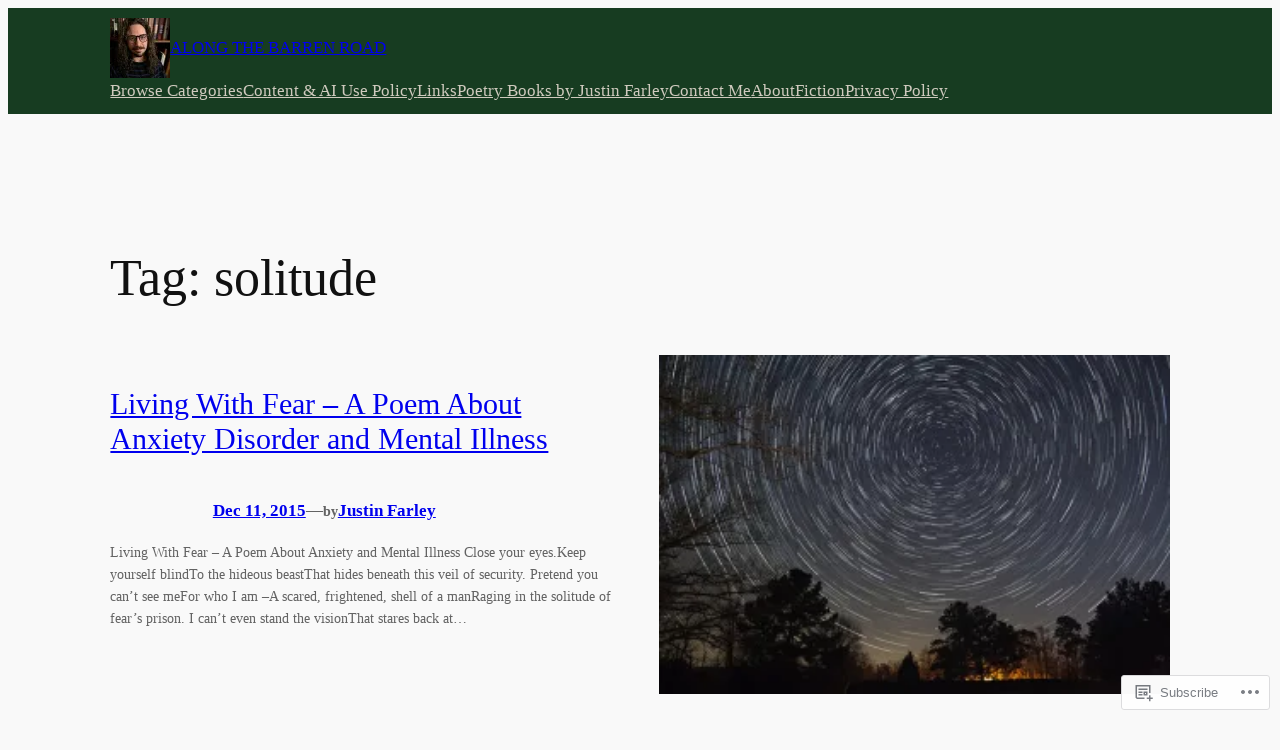

--- FILE ---
content_type: text/css;charset=utf-8
request_url: https://s0.wp.com/?custom-css=1&csblog=4LEpx&cscache=6&csrev=96
body_size: 662
content:
.no-overflow{overflow:visible !important}.sticky-explore{position:sticky;top:60px;z-index:20;background:var(--wp--preset--color--background, #fff);padding:.6rem .9rem;border-bottom:1px solid rgba(0,0,0,0.1);outline:2px dashed rgba(0,0,0,0.25);outline-offset:-4px}.sticky-explore .wp-block-details > summary{cursor:pointer;font-weight:600;color:#000}.sticky-explore .wp-block-details[open]{max-height:60vh;overflow:auto}@media (max-width: 700px){.sticky-explore{padding:.5rem .7rem;outline:1.5px dashed rgba(0,0,0,0.2)}}@media (min-width: 900px){.sticky-explore{max-width:740px;margin-left:auto;margin-right:auto;padding-left:1rem;padding-right:1rem}}.sticky-explore{text-align:center}.sticky-explore summary{margin:0 auto}@media (max-width: 900px){.sticky-explore-home{position:sticky;top:0;z-index:20;background:var(--wp--preset--color--background, #fff);padding:.5rem .75rem;border-bottom:1px solid rgba(0,0,0,.08);text-align:center;outline:1.5px dashed rgba(0,0,0,.2);outline-offset:-3px}.sticky-explore-home .wp-block-details > summary{cursor:pointer;font-weight:600}.hide-on-mobile{display:none !important}}@media (min-width: 901px){.sticky-explore-home{display:none}}@media (max-width: 900px){.sticky-explore-home{text-align:left;padding:.45rem .65rem}.sticky-explore-home .wp-block-details > summary{font-size:.95rem;font-weight:600;cursor:pointer}.sticky-explore-home .wp-block-details[open]{max-height:55vh;overflow:auto}.sticky-explore-home .wp-block-categories{margin:.25rem 0 0;padding-left:1rem;font-size:.92rem;line-height:1.35}.sticky-explore-home .wp-block-categories li{margin:.15rem 0}.sticky-explore-home .wp-block-categories ul{list-style-type:disc}.sticky-explore-home .wp-block-categories ul ul{list-style-type:circle}}.entry-content img,.wp-block-image img{max-width:700px;width:100%;height:auto;display:block;margin:1.5em auto}.single .entry-content{overflow-x:hidden}.single .entry-content figure.wp-block-image{max-width:700px;width:100% !important;margin:1.5em auto}.single .entry-content figure.wp-block-image img{width:100% !important;height:auto;display:block}.single .entry-content .wp-block-image.alignwide,.single .entry-content .wp-block-image.alignfull{max-width:700px !important;width:100% !important}.single .entry-content .wp-block-image.alignleft,.single .entry-content .wp-block-image.alignright{max-width:48%}.single .entry-content .wp-block-columns .wp-block-image{max-width:100%}.single .entry-content figure.wp-block-image a{display:block}@media (max-width: 480px){.single .entry-content figure.wp-block-image{max-width:90vw}}@media (max-width: 700px){pre.wp-block-verse{font-size:1.125rem;line-height:1.6;max-width:68ch;white-space:pre-wrap;word-break:normal;hyphens:none}}@media (max-width: 768px){pre.wp-block-verse{font-size:1rem;max-width:60ch;line-height:1.55}}@media (max-width: 480px){pre.wp-block-verse{font-size:.95rem;max-width:58ch;line-height:1.5}}.poem-no-wrap pre.wp-block-verse{white-space:pre;overflow-x:auto}.poem-hanging pre.wp-block-verse{text-indent:-2ch;padding-left:2ch}@media (max-width: 480px){.poem-tight pre.wp-block-verse{font-size:.9rem;line-height:1.45}}